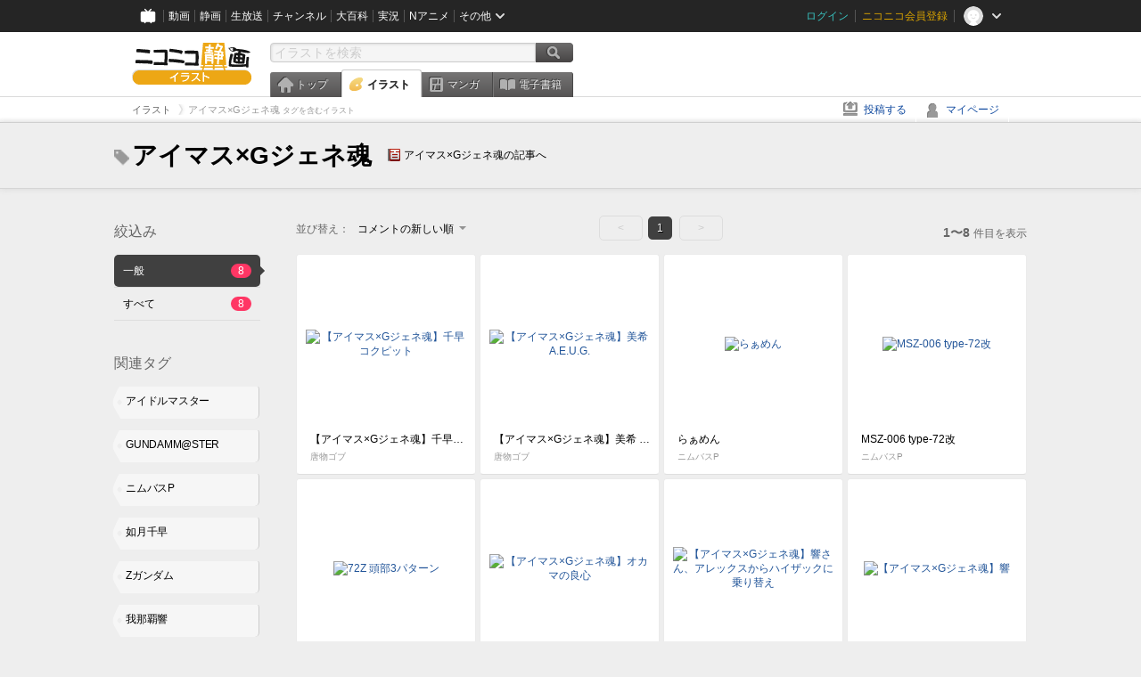

--- FILE ---
content_type: text/html; charset=UTF-8
request_url: https://ext.seiga.nicovideo.jp/tag/%E3%82%A2%E3%82%A4%E3%83%9E%E3%82%B9%C3%97G%E3%82%B8%E3%82%A7%E3%83%8D%E9%AD%82
body_size: 5350
content:
<!DOCTYPE html>
<!--[if IE 7 ]>    <html lang="ja" class="ie7 ielte8 ielte9"> <![endif]-->
<!--[if IE 8 ]>    <html lang="ja" class="ie8 ielte8 ielte9"> <![endif]-->
<!--[if IE 9 ]>    <html lang="ja" class="ie9 ielte9"> <![endif]-->
<!--[if lt IE 9]>  <script src="/js/lib/html5shiv.js"></script> <![endif]-->
<!--[if !(IE)]><!--> <html lang="ja" xmlns:og="http://ogp.me/ns#" xmlns:mixi="http://mixi-platform.com/ns#"> <!--<![endif]-->

<head>
<meta http-equiv="X-UA-Compatible" content="IE=Edge,chrome=1"/>
<meta http-equiv="Content-Type" content="text/html; charset=utf-8">
<meta http-equiv="Content-Script-Type" content="text/javascript">
<meta http-equiv="Content-Style-Type" content="text/css">
<meta name="description" content="「アイマス×Gジェネ魂」のイラストを&quot;ニコニコ静画&quot;で検索！">
<meta name="copyright" content="&copy; DWANGO Co., Ltd.">
<meta name="keywords" content="アイマス×Gジェネ魂,イラスト,画像,ニコニコ">
<meta name="google-site-verification" content="X1ARxKsFZK8gXr39X1KnF8tzHbcCj5lVZ-jQB0VwS-I" />
<meta name="mixi-check-robots" content="noimage" />
<title>アイマス×Gジェネ魂 - ニコニコ静画 (イラスト)</title>
<link rel="start" href="https://seiga.nicovideo.jp/tag/%E3%82%A2%E3%82%A4%E3%83%9E%E3%82%B9%C3%97G%E3%82%B8%E3%82%A7%E3%83%8D%E9%AD%82" />
<link rel="shortcut icon" href="/favicon.ico">
<link rel="stylesheet" type="text/css" href="/css/common/common_l.css?gfuk3e">
<!--[if IE 7]>
<link rel="stylesheet" type="text/css" href="/css/manga/ie7.css">
<![endif]-->
<script src="/js/common.min.js?q0xrj7" type="text/javascript"></script>
<script src="/js/illust/common.min.js?jpmmug" type="text/javascript"></script>
<script src="/js/illust/list.min.js?jwixbo" type="text/javascript"></script>
<!-- Google Tag Manager -->
<script type="text/javascript">
(function(win) {
var window = win;
var userId = "";
var loginStatus = "not_login";
var memberStatus = null;
var data = {};
data.user = {
user_id: parseInt(userId, 10) || null,
login_status: loginStatus,
member_status: memberStatus
};
window.NicoGoogleTagManagerDataLayer = [];
window.NicoGoogleTagManagerDataLayer.push(data);
})(window);
</script>
<script>(function(w,d,s,l,i){w[l]=w[l]||[];w[l].push({'gtm.start':
new Date().getTime(),event:'gtm.js'});var f=d.getElementsByTagName(s)[0],
j=d.createElement(s),dl=l!='dataLayer'?'&l='+l:'';j.async=true;j.src=
'https://www.googletagmanager.com/gtm.js?id='+i+dl;f.parentNode.insertBefore(j,f);
})(window,document,'script','NicoGoogleTagManagerDataLayer','GTM-KXT7G5G');</script>
<!-- End Google Tag Manager -->    
<link rel="stylesheet" type="text/css" href="/css/illust/all_l.css?babgzv">
<script src="https://res.ads.nicovideo.jp/assets/js/ads2.js?ref=seiga" type="text/javascript"></script>
<link rel="stylesheet" type="text/css" href="/css/dist/app.min.css?p5xzmh">
<script type="text/javascript" src="/js/dist/app.bundle.js?r8dm5h"></script>
</head>

<body>
<div id="CommonHeader"></div>
<style>
#CommonHeader {
position: relative;
width: 100%;
min-height: 36px;
z-index: 100000;
margin: 0;
padding: 0;
background-color: #252525;
}
</style>
<script>
(function() {
var commonHeaderParams = {"frontendId":56,"site":"seiga","user":{"isLogin":false},"customization":{"size":{"maxWidth":"984px"},"helpLink":{"href":"https:\/\/qa.nicovideo.jp\/category\/show\/402"},"logoutNextUrl":"\/tag\/%E3%82%A2%E3%82%A4%E3%83%9E%E3%82%B9%C3%97G%E3%82%B8%E3%82%A7%E3%83%8D%E9%AD%82","nextUrl":"\/tag\/%E3%82%A2%E3%82%A4%E3%83%9E%E3%82%B9%C3%97G%E3%82%B8%E3%82%A7%E3%83%8D%E9%AD%82","mypageUrl":"\/my\/","userPanelServiceLinksLabel":"\u30cb\u30b3\u30cb\u30b3\u9759\u753b\u30e1\u30cb\u30e5\u30fc","userPanelLinks":[{"href":"\/my\/clip","label":"\u30af\u30ea\u30c3\u30d7\u3057\u305f\u30a4\u30e9\u30b9\u30c8"},{"href":"\/my\/personalize","label":"\u30a4\u30e9\u30b9\u30c8\u5b9a\u70b9\u89b3\u6e2c"},{"href":"\/my\/image","label":"\u6295\u7a3f\u30a4\u30e9\u30b9\u30c8"},{"href":"\/illust\/ranking\/","label":"\u30a4\u30e9\u30b9\u30c8\u30e9\u30f3\u30ad\u30f3\u30b0"},{"href":"\/manga\/my\/favorite","label":"\u304a\u6c17\u306b\u5165\u308a\u6f2b\u753b"},{"href":"\/manga\/create","label":"\u6295\u7a3f\u30de\u30f3\u30ac"},{"href":"\/manga\/my\/bought","label":"\u8cfc\u5165\u3057\u305f\u30de\u30f3\u30ac"},{"href":"\/manga\/ranking\/","label":"\u30de\u30f3\u30ac\u30e9\u30f3\u30ad\u30f3\u30b0"},{"href":"https:\/\/user.nicoebook.jp\/app\/n3\/my\/books","label":"\u8cfc\u5165\u3057\u305f\u66f8\u7c4d"}]}};
var commonHeaderCustomParams =  { customization: { userPanelServiceLinksLabel: 'イラストメニュー', userPanelLinks: [ { href: '/illust/ranking/', label: 'ランキング' }, { href: '/my/clip', label: 'クリップ' }, { href: '/my/personalize', label: '定点観測' }, { href: '/my/image', label: '投稿イラスト' } ] } } ;
if (commonHeaderCustomParams.customization) {
keys = ['userPanelLinks', 'userPanelServiceLinksLabel'];
keys.forEach(function(key) {
if (commonHeaderCustomParams.customization.hasOwnProperty(key)) {
commonHeaderParams.customization[key] = commonHeaderCustomParams.customization[key];
}
});
}
window.onCommonHeaderReady = function(commonHeader) {
window.commonHeader = commonHeader;
commonHeader.mount('#CommonHeader', commonHeaderParams);
commonHeader.on('commonHeader:fixedDisabledChanged', function(params) {
onChangeHeaderFixed(params.isFixedDisabled);
});
onChangeHeaderFixed(commonHeader.isFixedDisabled);
function onChangeHeaderFixed(isFixedDisabled) {
var bodyElement = document.querySelector('body');
if (bodyElement) {
isFixedDisabled ?
bodyElement.classList.add('nofix') : bodyElement.classList.remove('nofix');
}
}
};
})();
</script>
<script type="text/javascript" src="https://common-header.nimg.jp/3.1.4/pc/CommonHeaderLoader.min.js"></script>  <div id="wrapper">
<div id="header_block">
<div>
<div id="header" class="header_mode">
<div id="header_cnt" class="cfix">
<div id="logo" class="mt10">
<h1>
<a href="/illust/?track=home" >
<img src="/img/common/logo_illust.png" alt="ニコニコ静画&nbsp;イラスト">
</a>
</h1>
</div>
<div id="sg_menu_search">
<div id="sg_search_box">
<form id="head_search_form" action="search" method="get">
<input type="text" name="q" id="bar_search" placeholder="イラストを検索" class="search_form_text header_left edited" maxlength="510">
<input id="search_button" type="image" src="/img/common/header/btn_search.png" alt="検索">
</form>
</div>
</div>
<script type="text/javascript">
(function($,window,searchTarget){
$(function(){
search.init("search", searchTarget);
});
})
(jQuery,window,"illust");
</script>
<div id="ad_468_60">
<div id="ads_pc_seiga_header"></div>
</div>        <div id="sg_global_navi" class="cfix">
<ul id="sg_global_navi_main" data-active="illust">
<li><a class="sg_navi_top" href="/?track=global_navi_top">トップ</a></li>
<li><a class="sg_navi_illust" href="/illust/?track=global_navi_illust">イラスト</a></li>
<li><a class="sg_navi_manga" href="https://manga.nicovideo.jp//?track=global_navi_illust">マンガ</a></li>
<li><a class="sg_navi_book" href="https://bookwalker.jp/?adpcnt=2nFklU4o">電子書籍</a></li>
</ul>
<script>
(function($){
var active = $("#sg_global_navi_main").data("active");
if (active == 'shunga') {
active = 'illust';
} else if (active == 'my') {
active = 'top';
}
$("#sg_global_navi_main").find("li .sg_navi_"+active).addClass("active");
})
(jQuery)
</script>
</div>
</div>
<div class="sg_global_bar cfix">
<ul class="sg_pankuzu">
<li itemscope itemtype="http://data-vocabulary.org/Breadcrumb"><a href="/illust/" itemprop="url"><span itemprop="title">イラスト</span></a></li>
<li class="active" itemscope itemtype="http://data-vocabulary.org/Breadcrumb"><span itemprop="title">アイマス×Gジェネ魂<span class="pankuzu_suffix">&nbsp;タグを含むイラスト</span></span></li>
</ul>
<ul id="sg_global_navi_sub">
<li><a class="sg_navi_create" href="/illust/create?track=global_navi_top">投稿する</a></li>
<li><a class="sg_navi_my" rel="nofollow" href="/my/?track=global_navi_top">マイページ</a></li>
</ul>
</div>
</div>
</div>    </div>

<section class="list_head_bar"
id="ko_tagwatch"
data-id=""
data-query="アイマス×Gジェネ魂"
data-is_active="false">
<div class="inner">
<h1><span class="icon_tag_big"></span>アイマス×Gジェネ魂</h1>
<ul class="list_header_nav">
<li class="nico_article"><span class="icon_dic"></span><a href="http://dic.nicovideo.jp/a/%E3%82%A2%E3%82%A4%E3%83%9E%E3%82%B9%C3%97G%E3%82%B8%E3%82%A7%E3%83%8D%E9%AD%82" target="_blank">アイマス×Gジェネ魂の記事へ</a></li>
</ul>
</div>
</section>
<section class="list_head_bar_min"
id="ko_tagwatch_min"
data-id=""
data-query="アイマス×Gジェネ魂"
data-is_active="false">
<div class="inner">
<h1><span class="icon_tag_big"></span>アイマス×Gジェネ魂</h1>
<ul class="list_header_nav">
<li class="nico_article"><span class="icon_dic"></span><a href="http://dic.nicovideo.jp/a/%E3%82%A2%E3%82%A4%E3%83%9E%E3%82%B9%C3%97G%E3%82%B8%E3%82%A7%E3%83%8D%E9%AD%82" target="_blank">アイマス×Gジェネ魂の記事へ</a></li>
</ul>
</div>
</section>


<!-- #content -->
<div id="content" class="list" data-view_mode="tag_search">

  <!-- #side -->
  <div id="side">
    <section class="refine">
      <h2>絞込み</h2>
      <ul class="refine_list">
        
  
  
<li>
  <a href="/tag/%E3%82%A2%E3%82%A4%E3%83%9E%E3%82%B9%C3%97G%E3%82%B8%E3%82%A7%E3%83%8D%E9%AD%82" class="selected">
    <span class="target_name">一般</span>
    <span class="count ">8</span>
  </a>
</li>
        
  
        
<li>
  <a href="/tag/%E3%82%A2%E3%82%A4%E3%83%9E%E3%82%B9%C3%97G%E3%82%B8%E3%82%A7%E3%83%8D%E9%AD%82?target=illust_all" class="">
    <span class="target_name">すべて</span>
    <span class="count ">8</span>
  </a>
</li>
      </ul>
    </section>

          <section class="relation_tags">
        <h2>関連タグ</h2>
        <ul class="relation_tag_list">
                      <li class="tag_large"><a href="/tag/%E3%82%A2%E3%82%A4%E3%83%89%E3%83%AB%E3%83%9E%E3%82%B9%E3%82%BF%E3%83%BC"><span class="tag_txt">アイドルマスター</span><span class="thum"><img src="https://lohas.nicoseiga.jp//thumb/5076252cz?" alt=""></span></a></li>
                      <li class="tag_large"><a href="/tag/GUNDAMM%40STER"><span class="tag_txt">GUNDAMM@STER</span><span class="thum"><img src="https://lohas.nicoseiga.jp//thumb/1559551cz?" alt=""></span></a></li>
                      <li class="tag_large"><a href="/tag/%E3%83%8B%E3%83%A0%E3%83%90%E3%82%B9P"><span class="tag_txt">ニムバスP</span><span class="thum"><img src="https://lohas.nicoseiga.jp//thumb/10541226cz?" alt=""></span></a></li>
                      <li class="tag_large"><a href="/tag/%E5%A6%82%E6%9C%88%E5%8D%83%E6%97%A9"><span class="tag_txt">如月千早</span><span class="thum"><img src="https://lohas.nicoseiga.jp//thumb/3889339cz?" alt=""></span></a></li>
                      <li class="tag_large"><a href="/tag/Z%E3%82%AC%E3%83%B3%E3%83%80%E3%83%A0"><span class="tag_txt">Zガンダム</span><span class="thum"><img src="https://lohas.nicoseiga.jp//thumb/2393498cz?" alt=""></span></a></li>
                      <li class="tag_large"><a href="/tag/%E6%88%91%E9%82%A3%E8%A6%87%E9%9F%BF"><span class="tag_txt">我那覇響</span><span class="thum"><img src="https://lohas.nicoseiga.jp//thumb/2680790cz?" alt=""></span></a></li>
                      <li class="tag_large"><a href="/tag/72"><span class="tag_txt">72</span><span class="thum"><img src="https://lohas.nicoseiga.jp//thumb/2876702cz?" alt=""></span></a></li>
                  </ul>
      </section>

        <aside id="ads_pc_seiga_aside" class="ad" data-ads_scroll_following="true" style="z-index: -1;"></aside>
  </div>
  <!-- //#side -->

  <!-- #main -->
  <div id="main">

    
          <!-- .controll -->
      <div class="controll">
        <div class="sort"> 並び替え：
          <div class="sort_form">
            <div class="dummy"><span>コメントの新しい順</span></div>
            <select class="reload_onchange" basepath="/tag/%E3%82%A2%E3%82%A4%E3%83%9E%E3%82%B9%C3%97G%E3%82%B8%E3%82%A7%E3%83%8D%E9%AD%82" queries=""><option value="image_created">投稿の新しい順</option><option value="image_created_a">投稿の古い順</option><option value="comment_created" selected="selected">コメントの新しい順</option><option value="comment_created_a">コメントの古い順</option><option value="clip_created">クリップ追加が新しい順</option><option value="clip_created_a">クリップ追加が古い順</option><option value="image_view">閲覧数の多い順</option><option value="image_view_a">閲覧数の少ない順</option><option value="comment_count">コメントの多い順</option><option value="comment_count_a">コメントの少ない順</option><option value="clip_count">クリップの多い順</option><option value="clip_count_a">クリップの少ない順</option></select>
          </div>
        </div>
        <ul class="pager">
      <li class="prev disabled">&lt;</li>
  
            <li class="current_index">1</li>
      
      <li class="next disabled">&gt;</li>
  </ul>        <p class="page_count"><strong>1〜8</strong>件目を表示</p>
      </div>
      <!-- //.controll -->

      <!-- .illust_list -->
      <div class="illust_list">
        <ul class="item_list autopagerize_page_element">
                      <li class="list_item list_no_trim2"><a href="/seiga/im1513212"> <span class="thum"><img src="https://lohas.nicoseiga.jp//thumb/1513212uz?" alt="【アイマス×Gジェネ魂】千早コクピット"></span>
  <ul class="illust_info">
    <li class="title">【アイマス×Gジェネ魂】千早コクピット</li>
                  <li class="user">唐物ゴブ</li>
            </ul>
  <ul class="illust_count">
    <li class="view"><span class="icon_view"></span>2452</li>
    <li class="comment"><span class="icon_comment"></span>8</li>
    <li class="clip"><span class="icon_clip"></span>22</li>
  </ul>
</a></li>                      <li class="list_item list_no_trim2"><a href="/seiga/im1200608"> <span class="thum"><img src="https://lohas.nicoseiga.jp//thumb/1200608uz?" alt="【アイマス×Gジェネ魂】美希 A.E.U.G."></span>
  <ul class="illust_info">
    <li class="title">【アイマス×Gジェネ魂】美希 A.E.U.G.</li>
                  <li class="user">唐物ゴブ</li>
            </ul>
  <ul class="illust_count">
    <li class="view"><span class="icon_view"></span>1208</li>
    <li class="comment"><span class="icon_comment"></span>3</li>
    <li class="clip"><span class="icon_clip"></span>11</li>
  </ul>
</a></li>                      <li class="list_item list_no_trim2"><a href="/seiga/im5977270"> <span class="thum"><img src="https://lohas.nicoseiga.jp//thumb/5977270uz?" alt="らぁめん"></span>
  <ul class="illust_info">
    <li class="title">らぁめん</li>
                  <li class="user">ニムバスP</li>
            </ul>
  <ul class="illust_count">
    <li class="view"><span class="icon_view"></span>2471</li>
    <li class="comment"><span class="icon_comment"></span>10</li>
    <li class="clip"><span class="icon_clip"></span>9</li>
  </ul>
</a></li>                      <li class="list_item list_no_trim2"><a href="/seiga/im6703462"> <span class="thum"><img src="https://lohas.nicoseiga.jp//thumb/6703462uz?1494419406" alt="MSZ-006 type-72改"></span>
  <ul class="illust_info">
    <li class="title">MSZ-006 type-72改</li>
                  <li class="user">ニムバスP</li>
            </ul>
  <ul class="illust_count">
    <li class="view"><span class="icon_view"></span>2112</li>
    <li class="comment"><span class="icon_comment"></span>17</li>
    <li class="clip"><span class="icon_clip"></span>8</li>
  </ul>
</a></li>                      <li class="list_item list_no_trim2"><a href="/seiga/im6703822"> <span class="thum"><img src="https://lohas.nicoseiga.jp//thumb/6703822uz?1494426045" alt="72Z 頭部3パターン"></span>
  <ul class="illust_info">
    <li class="title">72Z 頭部3パターン</li>
                  <li class="user">ニムバスP</li>
            </ul>
  <ul class="illust_count">
    <li class="view"><span class="icon_view"></span>1692</li>
    <li class="comment"><span class="icon_comment"></span>21</li>
    <li class="clip"><span class="icon_clip"></span>4</li>
  </ul>
</a></li>                      <li class="list_item list_no_trim2"><a href="/seiga/im4940853"> <span class="thum"><img src="https://lohas.nicoseiga.jp//thumb/4940853uz?" alt="【アイマス×Gジェネ魂】オカマの良心"></span>
  <ul class="illust_info">
    <li class="title">【アイマス×Gジェネ魂】オカマの良心</li>
                  <li class="user">唐物ゴブ</li>
            </ul>
  <ul class="illust_count">
    <li class="view"><span class="icon_view"></span>742</li>
    <li class="comment"><span class="icon_comment"></span>3</li>
    <li class="clip"><span class="icon_clip"></span>2</li>
  </ul>
</a></li>                      <li class="list_item list_no_trim2"><a href="/seiga/im1122633"> <span class="thum"><img src="https://lohas.nicoseiga.jp//thumb/1122633uz?" alt="【アイマス×Gジェネ魂】響さん、アレックスからハイザックに乗り替え"></span>
  <ul class="illust_info">
    <li class="title">【アイマス×Gジェネ魂】響さん、アレックスからハイザックに乗り替え</li>
                  <li class="user">唐物ゴブ</li>
            </ul>
  <ul class="illust_count">
    <li class="view"><span class="icon_view"></span>2126</li>
    <li class="comment"><span class="icon_comment"></span>5</li>
    <li class="clip"><span class="icon_clip"></span>9</li>
  </ul>
</a></li>                      <li class="list_item list_no_trim2"><a href="/seiga/im1244009"> <span class="thum"><img src="https://lohas.nicoseiga.jp//thumb/1244009uz?" alt="【アイマス×Gジェネ魂】響"></span>
  <ul class="illust_info">
    <li class="title">【アイマス×Gジェネ魂】響</li>
                  <li class="user">唐物ゴブ</li>
            </ul>
  <ul class="illust_count">
    <li class="view"><span class="icon_view"></span>958</li>
    <li class="comment"><span class="icon_comment"></span>0</li>
    <li class="clip"><span class="icon_clip"></span>3</li>
  </ul>
</a></li>                  </ul>
      </div>
      <!-- //.illust_list -->

      <!-- .controll -->
      <div class="controll">
        <ul class="pager">
      <li class="prev disabled">&lt;</li>
  
            <li class="current_index">1</li>
      
      <li class="next disabled">&gt;</li>
  </ul>      </div>
      <!-- //.controll -->

      <!-- ニコニ広告 -->
            <div id="tag_nicoad">
        <div class="nicoad_related_box nicoad_context">
          <h2>ニコニ広告</h2>
          <iframe class="nicoad_frame" src="https://nicoad.nicovideo.jp/widget/?frameId=62&frontendId=56&mode=contain&limit=4&tags=%E3%82%A2%E3%82%A4%E3%83%9E%E3%82%B9%C3%97G%E3%82%B8%E3%82%A7%E3%83%8D%E9%AD%82"></iframe>
        </div>
      </div>
          
  </div>
  <!-- //#main -->


<!-- //#pagetop -->
<div id="pagetop" data-target="#content.list">
  <img src="/img/common/new/module/btn_pagetop.png" alt="ページ上部へ" >
</div>
</div>
<!-- //#content -->

<div id="ads_pc_seiga_footer" class="level_ad"></div>

<!--pankuzu-->
<div class="pankuzu">
  <div class="sg_global_bar cfix">
    <ul class="sg_pankuzu">
                      <li itemscope itemtype="http://data-vocabulary.org/Breadcrumb"><a href="/illust/" itemprop="url"><span itemprop="title">イラスト</span></a></li>
                    <li class="active" itemscope itemtype="http://data-vocabulary.org/Breadcrumb"><span itemprop="title">アイマス×Gジェネ魂<span class="pankuzu_suffix">&nbsp;タグを含むイラスト</span></span></li>
          </ul>
  </div>
</div>
<!-- //.pankuzu-->

<script type="text/javascript">
<!--
  

(function(target, zone_id, offset) {
  zone_id += offset;
  new Ads.Advertisement({ zone: zone_id }).set(target);
})('ads_pc_seiga_header', 512, 0);
// -->
</script>

<script type="text/javascript">
<!--
  

(function(target, zone_id, offset) {
  zone_id += offset;
  new Ads.Advertisement({ zone: zone_id }).set(target);
})('ads_pc_seiga_footer', 513, 0);
// -->
</script>
  
<script type="text/javascript">
<!--
  

(function(target, zone_id, offset) {
  zone_id += offset;
  new Ads.Advertisement({ zone: zone_id }).set(target);
})('ads_pc_seiga_aside', 514, 0);
// -->
</script>

  <!-- #footer -->
  <div id="footer">
    <div class="inner">
      <div id="footer_menu">
        <a href="http://dwango.co.jp/">運営会社</a> ｜
        <a href="/rule">利用規約</a> ｜
        <a href="https://qa.nicovideo.jp/category/show/402">ヘルプ</a> ｜
        <a href="/">トップページ</a>
      </div>
      <address>
      <a href="http://dwango.co.jp">© DWANGO Co., Ltd.</a>
      </address>
    </div>

          <div id="ad_728_90_footer_fixed">
  <div id="ads_footer_fixed" class="ad_728_90_footer_fixed__inner">
    
<script type="text/javascript">
<!--
(function(zone, zone_id) {
  
  new Ads.Advertisement({ zone: zone_id }).set(zone);
  
})('ads_footer_fixed', 1374);
// -->
</script>
  </div>
</div>      </div>

</div>
<!-- // wrapper -->


</body>
</html>

--- FILE ---
content_type: application/javascript
request_url: https://nicoad.nicovideo.jp/assets/js/use-container-size-observer-BPAuAYED.js
body_size: 630
content:
import{F as w}from"./_plugin-vue_export-helper-Botyl-C0.js";import{b as t,q as z,aJ as O}from"./vendor-Bk30s1VZ.js";function H(n,e){return e?`${n}--${e}`:n}const I={baseUrl:"https://api.nicoad.nicovideo.jp",frontendId:w.NicoadWeb,frontendVersion:"1.1.41"};function S(n){const e=t(),c=t(0),l=t(0),u=t(0),v=t(0),d=t(0),f=t(0),i=t(),b=z(n,o=>{o?(e.value=new O(g=>{var s;const{contentRect:a,target:r}=g[0];c.value=r.clientWidth,l.value=r.clientHeight,u.value=a.top,v.value=a.right,d.value=a.bottom,f.value=a.left,(s=i.value)===null||s===void 0||s.call(i,r)}),e.value.observe(o)):h()});function h(){e.value&&(e.value.disconnect(),e.value=void 0)}function p(){b(),h()}function m(o){i.value=o}return{width:c,height:l,top:u,right:v,bottom:d,left:f,stop:p,onResize:m}}export{H as f,I as s,S as u};
